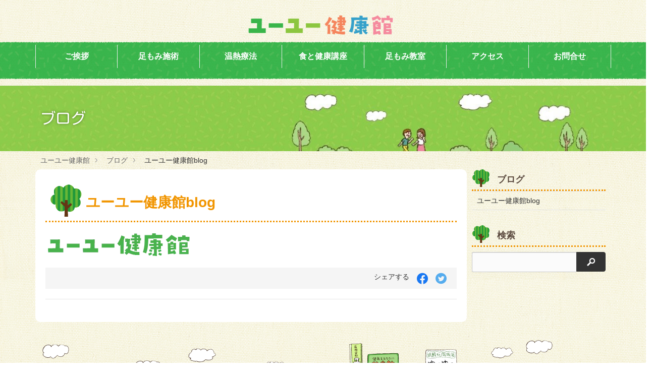

--- FILE ---
content_type: text/html; charset=UTF-8
request_url: https://yuyukenko.com/blog/entry-17.html
body_size: 22670
content:
<!DOCTYPE html>
<!--[if lt IE 7]><html class="no-js lt-ie9 lt-ie8 lt-ie7" lang="ja"> <![endif]-->
<!--[if IE 7]><html class="no-js lt-ie9 lt-ie8" lang="ja"> <![endif]-->
<!--[if IE 8]><html class="no-js lt-ie9" lang="ja"> <![endif]-->
<!--[if gt IE 8]><!--> <html class="no-js" lang="ja"> <!--<![endif]-->
<head>
	<!-- Start of include : source=themes/beginner2019/include/head/meta.html -->
<meta charset="UTF-8">


<link rel="canonical" href="https://yuyukenko.com/blog/entry-17.html">


<title>ユーユー健康館blog | ブログ | 自然治癒力を引き出し、健康な生活をお手伝いするユーユー健康館</title>
<meta http-equiv="X-UA-Compatible" content="IE=edge">
<meta name="viewport" content="width=device-width, initial-scale=1.0, viewport-fit=cover">
<!-- Start of include : source=themes/beginner2019/include/head/robots.html -->


<!-- End of include : source=themes/beginner2019/include/head/robots.html -->

<meta property="og:url" content="https://yuyukenko.com/blog/entry-17.html">
<meta property="og:site_name" content="ユーユー健康館">
<meta property="og:title" content="ユーユー健康館blog | ブログ | 自然治癒力を引き出し、健康な生活をお手伝いするユーユー健康館">
<meta property="og:type" content="article">



<meta property="og:image" content="https://yuyukenko.com/media/001/202005/logo.png">
<meta property="og:image:secure_url" content="https://yuyukenko.com/media/001/202005/logo.png" />

<meta property="og:image:width" content="287" />
<meta property="og:image:height" content="49" />
<meta name="keywords" content="健康食品,豊田市,デトックス,陶板浴,若石リフレクソロジー">

<meta name="twitter:title" content="ユーユー健康館blog | ブログ | 自然治癒力を引き出し、健康な生活をお手伝いするユーユー健康館">

<meta name="twitter:card" content="summary_large_image">



<meta name="twitter:domain" content="yuyukenko.com">

<meta name="twitter:image" content="https://yuyukenko.com/media/001/202005/logo.png">












<!-- End of include : source=themes/beginner2019/include/head/meta.html -->

	<!-- Start of include : source=themes/beginner2019/include/head/link.html -->
<link rel="alternate" type="application/rss+xml" title="RSS 2.0" href="https://yuyukenko.com/rss2.xml">
<link rel="stylesheet" href="/themes/system/css/normalize.css?date=20250823200018">
<link rel="stylesheet" href="/themes/system/css/acms-admin.min.css?date=20250823200018">
<link rel="stylesheet" href="/themes/system/css/acms.min.css?date=20250823200018">
<link rel="stylesheet" href="/themes/beginner2019/css/dest/site.min.css?date=20250902152016">
<link rel="stylesheet" href="/themes/beginner2019/css/dest/addstyle.css?date=20250902152016">
<!-- End of include : source=themes/beginner2019/include/head/link.html -->

	<!-- Start of include : source=themes/beginner2019/include/head/js.html -->
<script src="/js/library/jquery/jquery-3.6.1.min.js" charset="UTF-8"></script>

<script src="/acms.js?uaGroup=PC&amp;domains=yuyukenko.com&amp;jsDir=js/&amp;themesDir=/themes/&amp;bid=1&amp;cid=6&amp;eid=17&amp;jQuery=3.6.1&amp;jQueryMigrate=migrate-3.0.1&amp;mediaClientResize=on&amp;fulltimeSSL=1&amp;v=8a6fc0c6f5a1dcf2d8ca1eb3b5c7d817&amp;dbCharset=utf8mb4&amp;umfs=2M&amp;pms=8M&amp;mfu=20&amp;lgImg=width:1400&amp;jpegQuality=85&amp;mediaLibrary=on&amp;edition=standard&amp;urlPreviewExpire=48&amp;timemachinePreviewDefaultDevice=PC&amp;ccd=blog&amp;ecd=entry-17.html&amp;scriptRoot=/" charset="UTF-8" id="acms-js"></script>
<script src="/themes/system/js/modernizr.js?date=20250823200018"></script>
<script src="/themes/beginner2019/js/site.js?date=20250902152019" charset="UTF-8"></script>
<script type="text/javascript" src="//webfonts.sakura.ne.jp/js/sakurav3.js"></script>

<!-- 構造化データ -->
<!-- Start of include : source=themes/beginner2019/include/head/structured-data.html -->
<!-- 構造化データ -->

<script type="application/ld+json">
{
	"@context": "http://schema.org",
	"@type": "BreadcrumbList",
	"itemListElement":
	[
	{
		"@type": "ListItem",
		"position": 1,
		"item":
		{
		"@id": "https://yuyukenko.com/",
		"name": "ユーユー健康館"
		}
	},
	{
		"@type": "ListItem",
		"position": 2,
		"item":
		{
		"@id": "https://yuyukenko.com/blog/",
		"name": "ブログ"
		}
	},
	{
		"@type": "ListItem",
		"position": 3,
		"item":
		{
		"@id": "https://yuyukenko.com/blog/entry-17.html",
		"name": "ユーユー健康館blog"
		}
	}
	]
}
</script>

<!-- End of include : source=themes/beginner2019/include/head/structured-data.html -->

<!-- End of include : source=themes/beginner2019/include/head/js.html -->

<meta name="csrf-token" content="09b7cd33e15d5896f73d769b351928d3bb4184efe29a330b9b13368f824cd99d"><script type="text/javascript" src="/js/dest/vendor.js?date=20250823200018" charset="UTF-8" async defer></script>
<script type="text/javascript" src="/js/dest/index.js?date=20250823200018" charset="UTF-8" async defer></script>
<meta name="generator" content="a-blog cms" />
</head>
<body>
<!-- ヘッダー -->
<!-- Start of include : source=themes/beginner2019/include/header.html -->
<header class="head-wrapper">
	<div class="acms-container">
		<div class="header header-stack" role="banner">
			
			<div class="header-logo">
			<div>
				<p class="site-name"><a href="https://yuyukenko.com/">
					<img src="/media/001/202005/logo_200521_092809.png" alt="https://yuyukenko.com/" class="site-logo"></a>
				</p>
				
			</div>

				<!-- モバイル：ヘッダーメニュー -->
				<div class="acms-hide-md acms-hide-lg acms-hide-xl">
					<nav class="site-header js-offcanvas-header">
						<a id="nav-open-btn" href="#mobile-nav" data-target="#mobile-nav" class="nav-menu-btn js-mobile-nav-btn" tabindex="-1" aria-expanded="false"><span class="icon-toggle-menu"></span><span class="nav-menu-btn-text">メニュー</span></a>
						<ul class="nav-menu-action">
							<li class="nav-menu-action-item"><a href="https://yuyukenko.com/company/access.html" title="交通アクセスを見る" class="nav-menu-action-link head-access"><i class="acms-icon-map-pin"></i></a></li>
							<li class="nav-menu-action-item"><a href="https://yuyukenko.com/contact/" title="メールする" class="nav-menu-action-link head-access"><i class="acms-icon-config_mail"></i></a></li>
							<li class="nav-menu-action-item"><a href="tel:0565-21-5152" title="電話をかける" class="nav-menu-action-link head-tel"><i class="acms-icon-tel"></i></a></li>
						</ul>
					</nav>
				</div>
			</div>
			
			<div class="header-nav">
				<div class="acms-grid">
					<!-- グローバルナビ -->
					<!-- Start of include : source=themes/beginner2019/include/header/global-navi.html -->

<nav class="navbar">
<!-- Start of include : source=themes/system/admin/module/setting.html -->




<!-- End of include : source=themes/system/admin/module/setting.html -->


	<ul>
		<li  >
			<a href="/about/"   target="">
			ご挨拶
			</a>
			
	

	<ul>
		
			
			
			
			
	

	
		<li  >
			<a href="/about/message.html"   target="">
			代表挨拶
			</a>
			
	

	
		
			
			
			
			</li>
	

	
		<li  >
			<a href="/about/staffs.html"   target="">
			スタッフ紹介
			</a>
			
	

	
		
			
			
			
			</li>
	

	
		
			
			
			
			
	</ul>

	
		
			
			
			
			</li>
	

	
		<li  >
			<a href="/service2/"   target="">
			足もみ施術
			</a>
			
	

	<ul>
		
			
			
			
			
	

	
		<li  >
			<a href="/service2/jiki.html"   target="">
			交流磁気治療
			</a>
			
	

	
		
			
			
			
			</li>
	

	
		<li  >
			<a href="/service2/reflex.html"   target="">
			若石リフレクソロジー
			</a>
			
	

	
		
			
			
			
			</li>
	

	
		
			
			
			
			
	</ul>

	
		
			
			
			
			</li>
	

	
		<li  >
			<a href="/service1/"   target="">
			温熱療法
			</a>
			
	

	<ul>
		
			
			
			
			
	

	
		<li  >
			<a href="/service1/tobanyoku.html"   target="">
			抗酸化陶板浴
			</a>
			
	

	
		
			
			
			
			</li>
	

	
		<li  >
			<a href="/service1/detox.html"   target="">
			デトックス
			</a>
			
	

	
		
			
			
			
			</li>
	

	
		
			
			
			
			
	</ul>

	
		
			
			
			
			</li>
	

	
		<li  >
			<a href="/service3/"   target="">
			食と健康講座
			</a>
			
	

	<ul>
		
			
			
			
			
	

	
		<li  >
			<a href="/service3/seminar.html"   target="">
			食と健康セミナー・玄米酵素
			</a>
			
	

	
		
			
			
			
			</li>
	

	
		
			
			
			
			
	</ul>

	
		
			
			
			
			</li>
	

	
		<li  >
			<a href="/service4/"   target="">
			足もみ教室
			</a>
			
	

	
		
			
			
			
			</li>
	

	
		<li  >
			<a href="/access/"   target="">
			アクセス
			</a>
			
	

	
		
			
			
			
			</li>
	

	
		<li  >
			<a href="/contact/"   target="">
			お問合せ
			</a>
			
	

	
		
			
			
			
			</li>
	

	
		
			
			
			
			
	</ul>

</nav>


<!-- End of include : source=themes/beginner2019/include/header/global-navi.html -->

				</div>
			</div>
		</div>
	</div>
</header>

<!-- End of include : source=themes/beginner2019/include/header.html -->


<!-- ページタイトル -->
<!-- Start of include : source=themes/beginner2019/include/header/page-title.html -->

<div class="page-title-wrapper" style="background-image: url(/media/001/202005/catbg6.jpg);">
	<div class="page-title-filter"></div>
	<div class="page-title-inner">
		<div class="acms-container">
		
			<p class="page-title">ブログ</p>
			
		</div>
	</div>
</div>


<!-- End of include : source=themes/beginner2019/include/header/page-title.html -->


<!-- トピックパス -->
<!-- Start of include : source=themes/beginner2019/include/header/topicpath.html -->

<nav class="topicpath">
	<ol class="topicpath-list acms-container sp-container clearfix">
		
		<li class="topicpath-item">
			
			<a href="https://yuyukenko.com/" class="topicpath-link">ユーユー健康館</a>
		</li>
		

		
		<li class="topicpath-item">
			
			
			<a href="https://yuyukenko.com/blog/" class="topicpath-link">ブログ</a>
		</li>
		

		
		<li class="topicpath-item">
			
			
			<a href="https://yuyukenko.com/blog/entry-17.html" class="topicpath-link">ユーユー健康館blog</a>
		</li>
		
	</ol>
</nav>


<!-- End of include : source=themes/beginner2019/include/header/topicpath.html -->


<div class="acms-container js-pretty-scroll-container mainwrap">
	<!-- ※管理用パーツ -->
	




	<div class="acms-grid">
		<main class="acms-col-lg-9 main">
			<div class="main-inner is-space-right">
				<!-- タグフィルター -->
				<!-- Start of include : source=themes/beginner2019/include/tag/filter.html -->

<!-- End of include : source=themes/beginner2019/include/tag/filter.html -->


				<!-- エントリーボディ（日付無し） -->
				<!-- Start of include : source=themes/beginner2019/include/entry/body-no-date.html -->



<!-- 1記事▼▼ -->

<div class="acms-box-medium">
<!-- Start of include : source=themes/system/admin/entry/revision-info.html -->


<!-- End of include : source=themes/system/admin/entry/revision-info.html -->

</div>
<article class="entry clearfix ">
	<!-- Start of include : source=themes/system/admin/entry/title.html -->

<!-- End of include : source=themes/system/admin/entry/title.html -->


	<!-- エントリーのタイトル　開始▼▼ -->
	
	<header class="acms-page-header page-header">
		<h1 class="entry-title"><a href="https://yuyukenko.com/blog/entry-17.html">ユーユー健康館blog</a></h1>
	</header>
	

	
	<div class="acms-entry entry-column">
		<div class="acms-grid">

			<!-- カスタムフィールドの読み込み -->
			<!-- Start of include : source=themes/beginner2019/include/entry/field.html -->



<!-- End of include : source=themes/beginner2019/include/entry/field.html -->


			
			























<!-- media -->
<div class="column-media-left js_notStyle acms-col-sm-6">
	
	<a href="https://yuyukenko.com/media/001/202005/logo.png" data-rel="SmartPhoto[17]">
		<img class="js-lazy-load columnImage"
			 src="/themes/system/images/placeholder/image.svg"
			 data-src="https://yuyukenko.com/media/001/202005/mode3_w287-logo.png"
			 width="287"
			 height="49"
			 alt="">
	</a>

	
</div>





















			<hr class="clearHidden" />
			
			<!-- 続きを読む -->
			<!-- Start of include : source=themes/beginner2019/include/parts/continue.html -->

<!-- End of include : source=themes/beginner2019/include/parts/continue.html -->


			
			<!-- カスタムフィールドの読み込み -->
			<!-- Start of include : source=themes/beginner2019/include/entry/field_foot.html -->



<!-- End of include : source=themes/beginner2019/include/entry/field_foot.html -->

			
		</div>
	</div>
	

	

	

	
	<footer class="entry-footer">
	<div class="clearfix">
		<div class="entry-tag-wrapper acms-col-md-6">
			
		</div>
		<div class="acms-col-md-6">
			<!-- SNSシェアボタン -->
			<!-- Start of include : source=themes/beginner2019/include/parts/sns-customize.html -->
<div class="share-wrapper">
	<p class="share-text">シェアする</p>
	<ul class="share-list">
		<li class="share-item"><a href="http://www.facebook.com/share.php?u=https://yuyukenko.com/blog/entry-17.html" onclick="window.open(this.href, 'FBwindow', 'width=650, height=450, menubar=no, toolbar=no, scrollbars=yes'); return false;" class="share-item-facebook"><span class="acms-icon-facebook-circle"></span></a></li>
		<li class="share-item"><a href="http://twitter.com/share?url=https://yuyukenko.com/blog/entry-17.html&amp;text=ユーユー健康館blog&nbsp;ユーユー健康館" target="_blank" class="share-item-twitter"><span class="acms-icon-twitter-circle"></span></a></li>
	</ul>
</div>

<!-- End of include : source=themes/beginner2019/include/parts/sns-customize.html -->

		</div>
	</div>
	</footer>
	

	<div class="acms-box-medium">
	

	</div>
</article>

<!-- 1記事▲▲ -->

<!-- ページャー -->
<!--include file="/include/parts/pager.html" vars=""-->



<!-- End of include : source=themes/beginner2019/include/entry/body-no-date.html -->

                
                <!-- エントリーサマリー（画像メイン表示） -->
				<!-- Start of include : source=themes/beginner2019/include/entry/summary-image.html -->


<!-- End of include : source=themes/beginner2019/include/entry/summary-image.html -->


				<!-- 確認用テンプレート -->
				

			</div>
		</main>

		<div class="acms-col-lg-3 side">
			<div class="js-pretty-scroll">
				<!-- エントリーリスト -->
				<!-- Start of include : source=themes/beginner2019/include/entry/list.html -->

<section class="module-section">
	<!-- Start of include : source=themes/system/admin/module/setting.html -->




<!-- End of include : source=themes/system/admin/module/setting.html -->

	<div class="module-header clearfix">
		<h2 class="module-heading">ブログ</h2>
	</div>
	<ul class="acms-list-group">
		
		<li class=""><a href="https://yuyukenko.com/blog/entry-17.html" class="acms-list-group-item">ユーユー健康館blog</a></li>
		
	</ul>
</section>

<!-- End of include : source=themes/beginner2019/include/entry/list.html -->


				<!-- 検索フォーム -->
				<!-- Start of include : source=themes/beginner2019/include/parts/search.html -->
<div class="module-section">
	<section class="search">
	<div class="module-header clearfix">
		<h2 class="module-heading">検索</h2>
	</div>
		<form action="/search.html" method="post" name="searchForm" class="acms-form search-form" role="search">
			<div class="acms-form-action">
				<input type="search" id="searchForm" name="keyword" value="" size="15" class="search-form-input">
				<input type="hidden" name="query" value="keyword">
				<span class="acms-form-side-btn"><button type="submit" name="ACMS_POST_2GET" class="acms-btn btn-search"><span class="acms-icon-search"></span><span class="acms-hide-visually">検索</span></button></span>
				<input type="hidden" name="tpl" value="/search.html">
				<input type="hidden" name="bid" value="1">
			</div>
		<input type="hidden" name="formUniqueToken" value="bb6027eabe3aecb577977e10792c8581b4ad5f4101db97023b58f33e53369885">
<input type="hidden" name="formToken" value="09b7cd33e15d5896f73d769b351928d3bb4184efe29a330b9b13368f824cd99d">
</form>
	</section>
</div>
<!-- End of include : source=themes/beginner2019/include/parts/search.html -->


				<!-- ピックアップリスト -->
				<!-- Start of include : source=themes/beginner2019/include/entry/summary-pickup.html -->


<!-- End of include : source=themes/beginner2019/include/entry/summary-pickup.html -->


				<!-- バナー -->
				<!-- Start of include : source=themes/beginner2019/include/siteparts/banner.html -->

<section class="module-section">
	<!-- Start of include : source=themes/system/admin/module/setting.html -->




<!-- End of include : source=themes/system/admin/module/setting.html -->

	
	<ul class="banner">
		
	</ul>
</section>


<!-- End of include : source=themes/beginner2019/include/siteparts/banner.html -->


				<!-- リンクリスト -->
				<!-- Start of include : source=themes/beginner2019/include/siteparts/link-list.html -->

<!-- End of include : source=themes/beginner2019/include/siteparts/link-list.html -->


				<div class="acms-hide-pc">
					<!-- モバイル：ナビゲーションメニュー -->
					<!-- Start of include : source=themes/beginner2019/include/parts/mobile-nav.html -->
<div class="acms-hide-pc">
	<div id="mobile-nav" class="js-mobile-nav mobile-nav">
		<div class="mobile-nav-inner">

		<nav aria-label="メインメニュー" class="mobile-navbar">
			<!-- グローバルナビ -->
			<!-- Start of include : source=themes/beginner2019/include/header/sp-global-navi.html -->
<div>

	<ul class="mobile-navbar-list clearfix">
		<li  >
			<a href="/about/"   target="">
			ご挨拶
			</a>
			
	

	<ul class="mobile-navbar-list clearfix">
		
			
			
			
			
	

	
		<li  >
			<a href="/about/message.html"   target="">
			代表挨拶
			</a>
			
	

	
		
			
			
			
			</li>
	

	
		<li  >
			<a href="/about/staffs.html"   target="">
			スタッフ紹介
			</a>
			
	

	
		
			
			
			
			</li>
	

	
		
			
			
			
			
	</ul>

	
		
			
			
			
			</li>
	

	
		<li  >
			<a href="/service2/"   target="">
			足もみ施術
			</a>
			
	

	<ul class="mobile-navbar-list clearfix">
		
			
			
			
			
	

	
		<li  >
			<a href="/service2/jiki.html"   target="">
			交流磁気治療
			</a>
			
	

	
		
			
			
			
			</li>
	

	
		<li  >
			<a href="/service2/reflex.html"   target="">
			若石リフレクソロジー
			</a>
			
	

	
		
			
			
			
			</li>
	

	
		
			
			
			
			
	</ul>

	
		
			
			
			
			</li>
	

	
		<li  >
			<a href="/service1/"   target="">
			温熱療法
			</a>
			
	

	<ul class="mobile-navbar-list clearfix">
		
			
			
			
			
	

	
		<li  >
			<a href="/service1/tobanyoku.html"   target="">
			抗酸化陶板浴
			</a>
			
	

	
		
			
			
			
			</li>
	

	
		<li  >
			<a href="/service1/detox.html"   target="">
			デトックス
			</a>
			
	

	
		
			
			
			
			</li>
	

	
		
			
			
			
			
	</ul>

	
		
			
			
			
			</li>
	

	
		<li  >
			<a href="/service3/"   target="">
			食と健康講座
			</a>
			
	

	<ul class="mobile-navbar-list clearfix">
		
			
			
			
			
	

	
		<li  >
			<a href="/service3/seminar.html"   target="">
			食と健康セミナー・玄米酵素
			</a>
			
	

	
		
			
			
			
			</li>
	

	
		
			
			
			
			
	</ul>

	
		
			
			
			
			</li>
	

	
		<li  >
			<a href="/service4/"   target="">
			足もみ教室
			</a>
			
	

	
		
			
			
			
			</li>
	

	
		<li  >
			<a href="/access/"   target="">
			アクセス
			</a>
			
	

	
		
			
			
			
			</li>
	

	
		<li  >
			<a href="/contact/"   target="">
			お問合せ
			</a>
			
	

	
		
			
			
			
			</li>
	

	
		
			
			
			
			
	</ul>
</div>


<!-- End of include : source=themes/beginner2019/include/header/sp-global-navi.html -->


			<div class="mobile-navbar-footer">
			<!-- SNSアカウントへのリンク -->
			<!-- Start of include : source=themes/beginner2019/include/footer/sns-link.html -->

<ul class="sns-list clearfix">
	
	
	
</ul>

<!-- End of include : source=themes/beginner2019/include/footer/sns-link.html -->

			</div>
		</nav>

		</div>
	</div>
</div>

<!-- End of include : source=themes/beginner2019/include/parts/mobile-nav.html -->

					<!-- SNSアカウントへのリンク -->
					<!-- Start of include : source=themes/beginner2019/include/footer/sns-link.html -->

<ul class="sns-list clearfix">
	
	
	
</ul>

<!-- End of include : source=themes/beginner2019/include/footer/sns-link.html -->

				</div>
			</div>
		</div>
	</div>
</div>

<!-- お問い合わせ -->
<!-- Start of include : source=themes/beginner2019/include/footer/suggest.html -->
<div class="suggest-box">
	<div class="narrow-container sp-container">
		<div class="suggest-inner">
			<div class="suggest-half">
				
				<div class="suggest-item">
					<p class="suggest-text">お電話でのお問い合せはこちら（定休日：日曜日・月曜日）</p>
					<p class="suggest-tel"><span class="acms-icon-tel"></span><a href="tel:0565-21-5152">0565-21-5152</a></p>
					
				</div>
				
			</div>
			<div class="suggest-half">
				<div class="suggest-item">
					<p class="suggest-btn acms-text-right"><a href="https://yuyukenko.com/contact/" class="btn-attention-block-large">お問い合わせ</a></p>
				</div>
			</div>
		</div>
	</div>
</div>

<!-- End of include : source=themes/beginner2019/include/footer/suggest.html -->


<!-- フッター -->
<!-- Start of include : source=themes/beginner2019/include/footer.html -->
<footer class="foot-wrapper">
	
	<div class="footer acms-container sp-container">
		<div class="acms-grid">
			<address class="acms-col-md-4">
				<dl class="company-about">
					<dt class="company-name">有限会社ユーユー</dt>
					<dd class="company-detail">〒470-1216</dd>
					<dd class="company-detail">愛知県豊田市和会町田端下４７</dd>
					<dd class="company-detail">TEL : <a href="tel:0565-21-5152">0565-21-5152</a></dd>
				</dl>
				
			</address>

			<div class="acms-col-md-8">
				<div class="acms-hide acms-block-lg acms-block-xl">
					<!-- SNSアカウントへのリンク -->
					<!-- Start of include : source=themes/beginner2019/include/footer/sns-link.html -->

<ul class="sns-list clearfix">
	
	
	
</ul>

<!-- End of include : source=themes/beginner2019/include/footer/sns-link.html -->

				</div>
				<p class="page-top"><a class="scrollTo page-top-btn" href="#">ページの先頭へ</a></p>
			</div>
		</div>
	</div>

	<div class="copyright">
		<p class="copyright-text acms-container acms-text-center">yuyukenko.com</p>
	</div>
	
</footer>

<!-- End of include : source=themes/beginner2019/include/footer.html -->

</body>
</html>




--- FILE ---
content_type: text/css
request_url: https://yuyukenko.com/themes/beginner2019/css/dest/addstyle.css?date=20250902152016
body_size: 5147
content:
@charset "UTF-8";
/* CSS Document */

/*クリア用*/
hr.clearline {
	clear:both;
	border:1px solid #FFF;
}

hr.clearspace {
	clear:both;
	border:1px solid #FFF;
	margin:15px 0px;
}

/*common*/
body {
    background: url(../../images/bg.png);
    color: #333;
    font-family: YuGothic,'Yu Gothic', Hiragino Kaku Gothic Pro,ヒラギノ角ゴ Pro W3,Meiryo,メイリオ,ＭＳ\ Ｐゴシック,MS PGothic,Verdana,sans-serif;
    font-size: 14px;
}

.page-title {
    margin: 0;
}

p.page-title {
    font-family: "新丸ゴ R",Shin Maru Go Regular;
    text-shadow:0px 0px 5px #4f732b;
}

.page-title-filter {
     background: none;
}

.topicpath {
    background: none;
    margin-bottom: 0;
}

.site-header {
    border-top: 4px solid #48B24C;
}

.nav-menu-btn-text {
    color: #48B24C;
}

.nav-menu-btn {
    color: #48B24C;
}

.js-acms-offcanvas-active .offcanvas-bar {
    background: #48B24C;
}

.offcanvas-nav a {
    color:  #fff;
}

.nav-menu-action-link {
    color: #48B24C;
}

.nav-menu-action-link:active, .nav-menu-action-link:focus, .nav-menu-action-link:hover, .nav-menu-action-link:visited {
    color: #48B24C;
}

.contentswrap {
    background: #fff;
    margin-bottom: 20px;
}

.navbar li li.orange {
    background: #48B24C;
    padding: 5px;
    color: #fff;
}


/*contents*/

.main {
    background: #fff;
    border-radius: 10px;
    margin-bottom: 30px;
    padding: 20px;
}

.module-header {
    padding: 0;
    border-bottom: none;
    color: #5b4a3f;
}

/*見出し*/

h2.entry-title {
    background: url("../../images/common/h3_bg.png") no-repeat;
    border-bottom: 3px dotted #f19500;
    padding: 10px 0 10px 50px;    
}

h1.entry-title {
    background: url("../../images/common/h2bg.png") no-repeat 10px 0px;
    border-bottom: 3px dotted #f19500;
    color: #f19500;
    padding: 20px 0 20px 80px;    
}

h1.entry-title a {
    color: #f19500;
}
.acms-page-header {
    border-bottom: none;
}

.entry-column h2 {
    margin: 0 10px 25px;
    padding: 5px 10px;
    font-size: 20px;
    color: #9A5D31;
    border-left: 5px solid #f19500;
    font-family: "新丸ゴ R",Shin Maru Go Regular;
}

h2.module-heading {
    background: url("../../images/common/h3_sidebg.png") no-repeat;
    border-bottom: 3px dotted #f19500;
    padding: 10px 0 10px 50px;
}

.entry-column h3 {
    margin: 0 10px 20px;
    padding: 10px 0px 10px 40px;
    font-size: 16px;
    color: #fff;
    background: url("../../images/common/h3_bg.png") no-repeat #BD6E48 10px 5px;
    border-radius: 10px;
}

.entry-column h4 {
    padding: 5px 10px 5px 10px;
    font-size: 16px;
    border-left: 5px solid #BD6E48;
    color: #BD6E48;
    background: #F0DFD6;

}

.entry-column h5 {
    padding: 5px 0px;
    font-size: 16px;
    color: #333;
}

.acms-label {
    background-color: #f19500;
    color: #fff;
}

/*pagestyle*/
.label-category {
    background-color: #F19500;
}

.entry-column blockquote {
    width: 100%;
    margin-bottom: 30px;
    padding: 15px 20px 15px 16px;
    font-size: 16px;
    line-height: 1.5;
    border-left: 4px solid #F19500;
    background: #fdffe9;
    box-sizing: border-box;
}

/*footer*/
.suggest-box {
    background: url("../../images/common/footerbg1.png") repeat-x;
    color: #fff;
}

.suggest-tel {
    color: #fff;
    font-family: "新丸ゴ R",Shin Maru Go Regular;
    letter-spacing: 3px;
}

.foot-wrapper {
    background: url("../../images/common/footerbg2.jpg");
}

.footer-nav-list a {
    color: #fff;
}

@media (min-width: 1024px){
.navbar>ul {
    float: none;
}
}

/*PCのみ*/
@media (min-width: 768px){
    
/*フッタ部分の背景*/
.mainwrap {
    background: url("../../images/common/footerbg.png") no-repeat 0px bottom;
}
    
.main {
    margin-bottom: 150px;
}

.suggest-box {
    margin: -10px;
}
    
.page-title-wrapper {
    height: 130px;
}
        
div.topimg {
    width: 949px;
    text-align: center;
	margin: 0 auto;
}

.site-logo {
    width: 287px;
}
    
.contentswrap {
    padding: 20px 30px;
    border-radius: 50px;
}

.navbar li li {
    background: #81C043;
    border: 0;
    border-top: 1px solid #a5dd6f;
}

.navbar li li a:hover {
    background: #679e33;
}
/*グローバルナビ*/
.navbar {
    height: 46px;
    padding-bottom: 20px;
    font-family: "じゅん 501",Jun 501;
    color: #fff;
}

.navbar li {
    margin: 0;
}

.navbar li a {
    color: #fff;
}

.navbar li a:hover {
    color: #fff;
}
    
.navbar li:hover a {
    border-bottom: 4px solid #FF9A00;
}

/*グローバルナビの背景*/
.head-wrapper {
    background: url("../../images/common/header_bg.png") repeat-x 0px 83px;
}

.head-top-wrapper {
    background: url("../../images/common/header_bg.png") repeat-x 0px 345px;
}

    
}


/*SP*/
@media (max-width: 767px) {
img {
    width: 100%;
}

.header-stack .site-name {
    margin: 30px auto;
    width: 80%;
}
    
.site-logo {
    width: 100%
}

.main-slider-image {
    height: 100px;
    background-size: contain;
}

.fix-height {
    height: 100px;
}

div.headerTel  img {
    padding: 10px 0 0 0;
}
    
p.titletext {
    font-size: 85%;
}

.contentswrap {
    padding: 10px;
    border-radius: 10px;
}
    
.page-title-filter {
     background: url("../../images/category/catbg.jpg");
}

}